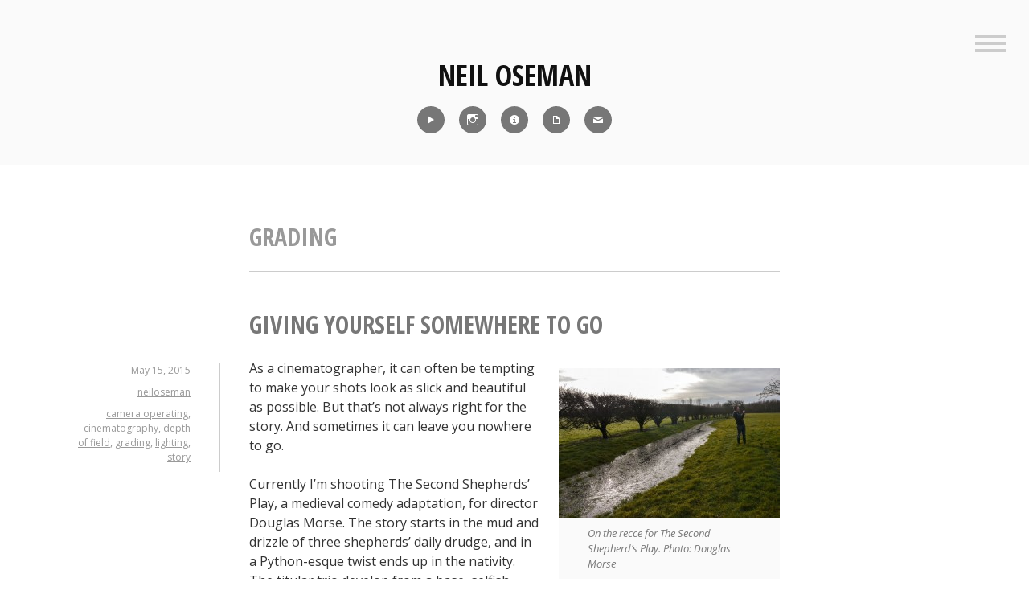

--- FILE ---
content_type: text/html; charset=UTF-8
request_url: https://neiloseman.com/tag/grading/page/2/
body_size: 13474
content:
<!DOCTYPE html>
<html lang="en-US">
<head>
<meta charset="UTF-8">
<meta name="viewport" content="width=device-width, initial-scale=1">
<link rel="profile" href="http://gmpg.org/xfn/11">
<link rel="pingback" href="https://neiloseman.com/xmlrpc.php">

<meta name='robots' content='index, follow, max-image-preview:large, max-snippet:-1, max-video-preview:-1' />

	<!-- This site is optimized with the Yoast SEO plugin v24.5 - https://yoast.com/wordpress/plugins/seo/ -->
	<title>grading Archives - Page 2 of 2 - Neil Oseman</title>
	<link rel="canonical" href="https://neiloseman.com/tag/grading/page/2/" />
	<link rel="prev" href="https://neiloseman.com/tag/grading/" />
	<meta property="og:locale" content="en_US" />
	<meta property="og:type" content="article" />
	<meta property="og:title" content="grading Archives - Page 2 of 2 - Neil Oseman" />
	<meta property="og:url" content="https://neiloseman.com/tag/grading/" />
	<meta property="og:site_name" content="Neil Oseman" />
	<meta name="twitter:card" content="summary_large_image" />
	<script type="application/ld+json" class="yoast-schema-graph">{"@context":"https://schema.org","@graph":[{"@type":"CollectionPage","@id":"https://neiloseman.com/tag/grading/","url":"https://neiloseman.com/tag/grading/page/2/","name":"grading Archives - Page 2 of 2 - Neil Oseman","isPartOf":{"@id":"https://neiloseman.com/#website"},"primaryImageOfPage":{"@id":"https://neiloseman.com/tag/grading/page/2/#primaryimage"},"image":{"@id":"https://neiloseman.com/tag/grading/page/2/#primaryimage"},"thumbnailUrl":"https://neiloseman.com/wp-content/uploads/2015/05/Sheep.jpg","breadcrumb":{"@id":"https://neiloseman.com/tag/grading/page/2/#breadcrumb"},"inLanguage":"en-US"},{"@type":"ImageObject","inLanguage":"en-US","@id":"https://neiloseman.com/tag/grading/page/2/#primaryimage","url":"https://neiloseman.com/wp-content/uploads/2015/05/Sheep.jpg","contentUrl":"https://neiloseman.com/wp-content/uploads/2015/05/Sheep.jpg","width":1280,"height":956},{"@type":"BreadcrumbList","@id":"https://neiloseman.com/tag/grading/page/2/#breadcrumb","itemListElement":[{"@type":"ListItem","position":1,"name":"Home","item":"https://neiloseman.com/"},{"@type":"ListItem","position":2,"name":"grading"}]},{"@type":"WebSite","@id":"https://neiloseman.com/#website","url":"https://neiloseman.com/","name":"Neil Oseman","description":"Director of Photography","potentialAction":[{"@type":"SearchAction","target":{"@type":"EntryPoint","urlTemplate":"https://neiloseman.com/?s={search_term_string}"},"query-input":{"@type":"PropertyValueSpecification","valueRequired":true,"valueName":"search_term_string"}}],"inLanguage":"en-US"}]}</script>
	<!-- / Yoast SEO plugin. -->


<link rel='dns-prefetch' href='//fonts.googleapis.com' />
<link rel="alternate" type="application/rss+xml" title="Neil Oseman &raquo; Feed" href="https://neiloseman.com/feed/" />
<link rel="alternate" type="application/rss+xml" title="Neil Oseman &raquo; grading Tag Feed" href="https://neiloseman.com/tag/grading/feed/" />
<script type="text/javascript">
/* <![CDATA[ */
window._wpemojiSettings = {"baseUrl":"https:\/\/s.w.org\/images\/core\/emoji\/15.0.3\/72x72\/","ext":".png","svgUrl":"https:\/\/s.w.org\/images\/core\/emoji\/15.0.3\/svg\/","svgExt":".svg","source":{"concatemoji":"https:\/\/neiloseman.com\/wp-includes\/js\/wp-emoji-release.min.js?ver=6.5.7"}};
/*! This file is auto-generated */
!function(i,n){var o,s,e;function c(e){try{var t={supportTests:e,timestamp:(new Date).valueOf()};sessionStorage.setItem(o,JSON.stringify(t))}catch(e){}}function p(e,t,n){e.clearRect(0,0,e.canvas.width,e.canvas.height),e.fillText(t,0,0);var t=new Uint32Array(e.getImageData(0,0,e.canvas.width,e.canvas.height).data),r=(e.clearRect(0,0,e.canvas.width,e.canvas.height),e.fillText(n,0,0),new Uint32Array(e.getImageData(0,0,e.canvas.width,e.canvas.height).data));return t.every(function(e,t){return e===r[t]})}function u(e,t,n){switch(t){case"flag":return n(e,"\ud83c\udff3\ufe0f\u200d\u26a7\ufe0f","\ud83c\udff3\ufe0f\u200b\u26a7\ufe0f")?!1:!n(e,"\ud83c\uddfa\ud83c\uddf3","\ud83c\uddfa\u200b\ud83c\uddf3")&&!n(e,"\ud83c\udff4\udb40\udc67\udb40\udc62\udb40\udc65\udb40\udc6e\udb40\udc67\udb40\udc7f","\ud83c\udff4\u200b\udb40\udc67\u200b\udb40\udc62\u200b\udb40\udc65\u200b\udb40\udc6e\u200b\udb40\udc67\u200b\udb40\udc7f");case"emoji":return!n(e,"\ud83d\udc26\u200d\u2b1b","\ud83d\udc26\u200b\u2b1b")}return!1}function f(e,t,n){var r="undefined"!=typeof WorkerGlobalScope&&self instanceof WorkerGlobalScope?new OffscreenCanvas(300,150):i.createElement("canvas"),a=r.getContext("2d",{willReadFrequently:!0}),o=(a.textBaseline="top",a.font="600 32px Arial",{});return e.forEach(function(e){o[e]=t(a,e,n)}),o}function t(e){var t=i.createElement("script");t.src=e,t.defer=!0,i.head.appendChild(t)}"undefined"!=typeof Promise&&(o="wpEmojiSettingsSupports",s=["flag","emoji"],n.supports={everything:!0,everythingExceptFlag:!0},e=new Promise(function(e){i.addEventListener("DOMContentLoaded",e,{once:!0})}),new Promise(function(t){var n=function(){try{var e=JSON.parse(sessionStorage.getItem(o));if("object"==typeof e&&"number"==typeof e.timestamp&&(new Date).valueOf()<e.timestamp+604800&&"object"==typeof e.supportTests)return e.supportTests}catch(e){}return null}();if(!n){if("undefined"!=typeof Worker&&"undefined"!=typeof OffscreenCanvas&&"undefined"!=typeof URL&&URL.createObjectURL&&"undefined"!=typeof Blob)try{var e="postMessage("+f.toString()+"("+[JSON.stringify(s),u.toString(),p.toString()].join(",")+"));",r=new Blob([e],{type:"text/javascript"}),a=new Worker(URL.createObjectURL(r),{name:"wpTestEmojiSupports"});return void(a.onmessage=function(e){c(n=e.data),a.terminate(),t(n)})}catch(e){}c(n=f(s,u,p))}t(n)}).then(function(e){for(var t in e)n.supports[t]=e[t],n.supports.everything=n.supports.everything&&n.supports[t],"flag"!==t&&(n.supports.everythingExceptFlag=n.supports.everythingExceptFlag&&n.supports[t]);n.supports.everythingExceptFlag=n.supports.everythingExceptFlag&&!n.supports.flag,n.DOMReady=!1,n.readyCallback=function(){n.DOMReady=!0}}).then(function(){return e}).then(function(){var e;n.supports.everything||(n.readyCallback(),(e=n.source||{}).concatemoji?t(e.concatemoji):e.wpemoji&&e.twemoji&&(t(e.twemoji),t(e.wpemoji)))}))}((window,document),window._wpemojiSettings);
/* ]]> */
</script>
<style id='wp-emoji-styles-inline-css' type='text/css'>

	img.wp-smiley, img.emoji {
		display: inline !important;
		border: none !important;
		box-shadow: none !important;
		height: 1em !important;
		width: 1em !important;
		margin: 0 0.07em !important;
		vertical-align: -0.1em !important;
		background: none !important;
		padding: 0 !important;
	}
</style>
<link rel='stylesheet' id='wp-block-library-css' href='https://neiloseman.com/wp-includes/css/dist/block-library/style.min.css?ver=6.5.7' type='text/css' media='all' />
<style id='classic-theme-styles-inline-css' type='text/css'>
/*! This file is auto-generated */
.wp-block-button__link{color:#fff;background-color:#32373c;border-radius:9999px;box-shadow:none;text-decoration:none;padding:calc(.667em + 2px) calc(1.333em + 2px);font-size:1.125em}.wp-block-file__button{background:#32373c;color:#fff;text-decoration:none}
</style>
<style id='global-styles-inline-css' type='text/css'>
body{--wp--preset--color--black: #000000;--wp--preset--color--cyan-bluish-gray: #abb8c3;--wp--preset--color--white: #ffffff;--wp--preset--color--pale-pink: #f78da7;--wp--preset--color--vivid-red: #cf2e2e;--wp--preset--color--luminous-vivid-orange: #ff6900;--wp--preset--color--luminous-vivid-amber: #fcb900;--wp--preset--color--light-green-cyan: #7bdcb5;--wp--preset--color--vivid-green-cyan: #00d084;--wp--preset--color--pale-cyan-blue: #8ed1fc;--wp--preset--color--vivid-cyan-blue: #0693e3;--wp--preset--color--vivid-purple: #9b51e0;--wp--preset--gradient--vivid-cyan-blue-to-vivid-purple: linear-gradient(135deg,rgba(6,147,227,1) 0%,rgb(155,81,224) 100%);--wp--preset--gradient--light-green-cyan-to-vivid-green-cyan: linear-gradient(135deg,rgb(122,220,180) 0%,rgb(0,208,130) 100%);--wp--preset--gradient--luminous-vivid-amber-to-luminous-vivid-orange: linear-gradient(135deg,rgba(252,185,0,1) 0%,rgba(255,105,0,1) 100%);--wp--preset--gradient--luminous-vivid-orange-to-vivid-red: linear-gradient(135deg,rgba(255,105,0,1) 0%,rgb(207,46,46) 100%);--wp--preset--gradient--very-light-gray-to-cyan-bluish-gray: linear-gradient(135deg,rgb(238,238,238) 0%,rgb(169,184,195) 100%);--wp--preset--gradient--cool-to-warm-spectrum: linear-gradient(135deg,rgb(74,234,220) 0%,rgb(151,120,209) 20%,rgb(207,42,186) 40%,rgb(238,44,130) 60%,rgb(251,105,98) 80%,rgb(254,248,76) 100%);--wp--preset--gradient--blush-light-purple: linear-gradient(135deg,rgb(255,206,236) 0%,rgb(152,150,240) 100%);--wp--preset--gradient--blush-bordeaux: linear-gradient(135deg,rgb(254,205,165) 0%,rgb(254,45,45) 50%,rgb(107,0,62) 100%);--wp--preset--gradient--luminous-dusk: linear-gradient(135deg,rgb(255,203,112) 0%,rgb(199,81,192) 50%,rgb(65,88,208) 100%);--wp--preset--gradient--pale-ocean: linear-gradient(135deg,rgb(255,245,203) 0%,rgb(182,227,212) 50%,rgb(51,167,181) 100%);--wp--preset--gradient--electric-grass: linear-gradient(135deg,rgb(202,248,128) 0%,rgb(113,206,126) 100%);--wp--preset--gradient--midnight: linear-gradient(135deg,rgb(2,3,129) 0%,rgb(40,116,252) 100%);--wp--preset--font-size--small: 13px;--wp--preset--font-size--medium: 20px;--wp--preset--font-size--large: 36px;--wp--preset--font-size--x-large: 42px;--wp--preset--spacing--20: 0.44rem;--wp--preset--spacing--30: 0.67rem;--wp--preset--spacing--40: 1rem;--wp--preset--spacing--50: 1.5rem;--wp--preset--spacing--60: 2.25rem;--wp--preset--spacing--70: 3.38rem;--wp--preset--spacing--80: 5.06rem;--wp--preset--shadow--natural: 6px 6px 9px rgba(0, 0, 0, 0.2);--wp--preset--shadow--deep: 12px 12px 50px rgba(0, 0, 0, 0.4);--wp--preset--shadow--sharp: 6px 6px 0px rgba(0, 0, 0, 0.2);--wp--preset--shadow--outlined: 6px 6px 0px -3px rgba(255, 255, 255, 1), 6px 6px rgba(0, 0, 0, 1);--wp--preset--shadow--crisp: 6px 6px 0px rgba(0, 0, 0, 1);}:where(.is-layout-flex){gap: 0.5em;}:where(.is-layout-grid){gap: 0.5em;}body .is-layout-flex{display: flex;}body .is-layout-flex{flex-wrap: wrap;align-items: center;}body .is-layout-flex > *{margin: 0;}body .is-layout-grid{display: grid;}body .is-layout-grid > *{margin: 0;}:where(.wp-block-columns.is-layout-flex){gap: 2em;}:where(.wp-block-columns.is-layout-grid){gap: 2em;}:where(.wp-block-post-template.is-layout-flex){gap: 1.25em;}:where(.wp-block-post-template.is-layout-grid){gap: 1.25em;}.has-black-color{color: var(--wp--preset--color--black) !important;}.has-cyan-bluish-gray-color{color: var(--wp--preset--color--cyan-bluish-gray) !important;}.has-white-color{color: var(--wp--preset--color--white) !important;}.has-pale-pink-color{color: var(--wp--preset--color--pale-pink) !important;}.has-vivid-red-color{color: var(--wp--preset--color--vivid-red) !important;}.has-luminous-vivid-orange-color{color: var(--wp--preset--color--luminous-vivid-orange) !important;}.has-luminous-vivid-amber-color{color: var(--wp--preset--color--luminous-vivid-amber) !important;}.has-light-green-cyan-color{color: var(--wp--preset--color--light-green-cyan) !important;}.has-vivid-green-cyan-color{color: var(--wp--preset--color--vivid-green-cyan) !important;}.has-pale-cyan-blue-color{color: var(--wp--preset--color--pale-cyan-blue) !important;}.has-vivid-cyan-blue-color{color: var(--wp--preset--color--vivid-cyan-blue) !important;}.has-vivid-purple-color{color: var(--wp--preset--color--vivid-purple) !important;}.has-black-background-color{background-color: var(--wp--preset--color--black) !important;}.has-cyan-bluish-gray-background-color{background-color: var(--wp--preset--color--cyan-bluish-gray) !important;}.has-white-background-color{background-color: var(--wp--preset--color--white) !important;}.has-pale-pink-background-color{background-color: var(--wp--preset--color--pale-pink) !important;}.has-vivid-red-background-color{background-color: var(--wp--preset--color--vivid-red) !important;}.has-luminous-vivid-orange-background-color{background-color: var(--wp--preset--color--luminous-vivid-orange) !important;}.has-luminous-vivid-amber-background-color{background-color: var(--wp--preset--color--luminous-vivid-amber) !important;}.has-light-green-cyan-background-color{background-color: var(--wp--preset--color--light-green-cyan) !important;}.has-vivid-green-cyan-background-color{background-color: var(--wp--preset--color--vivid-green-cyan) !important;}.has-pale-cyan-blue-background-color{background-color: var(--wp--preset--color--pale-cyan-blue) !important;}.has-vivid-cyan-blue-background-color{background-color: var(--wp--preset--color--vivid-cyan-blue) !important;}.has-vivid-purple-background-color{background-color: var(--wp--preset--color--vivid-purple) !important;}.has-black-border-color{border-color: var(--wp--preset--color--black) !important;}.has-cyan-bluish-gray-border-color{border-color: var(--wp--preset--color--cyan-bluish-gray) !important;}.has-white-border-color{border-color: var(--wp--preset--color--white) !important;}.has-pale-pink-border-color{border-color: var(--wp--preset--color--pale-pink) !important;}.has-vivid-red-border-color{border-color: var(--wp--preset--color--vivid-red) !important;}.has-luminous-vivid-orange-border-color{border-color: var(--wp--preset--color--luminous-vivid-orange) !important;}.has-luminous-vivid-amber-border-color{border-color: var(--wp--preset--color--luminous-vivid-amber) !important;}.has-light-green-cyan-border-color{border-color: var(--wp--preset--color--light-green-cyan) !important;}.has-vivid-green-cyan-border-color{border-color: var(--wp--preset--color--vivid-green-cyan) !important;}.has-pale-cyan-blue-border-color{border-color: var(--wp--preset--color--pale-cyan-blue) !important;}.has-vivid-cyan-blue-border-color{border-color: var(--wp--preset--color--vivid-cyan-blue) !important;}.has-vivid-purple-border-color{border-color: var(--wp--preset--color--vivid-purple) !important;}.has-vivid-cyan-blue-to-vivid-purple-gradient-background{background: var(--wp--preset--gradient--vivid-cyan-blue-to-vivid-purple) !important;}.has-light-green-cyan-to-vivid-green-cyan-gradient-background{background: var(--wp--preset--gradient--light-green-cyan-to-vivid-green-cyan) !important;}.has-luminous-vivid-amber-to-luminous-vivid-orange-gradient-background{background: var(--wp--preset--gradient--luminous-vivid-amber-to-luminous-vivid-orange) !important;}.has-luminous-vivid-orange-to-vivid-red-gradient-background{background: var(--wp--preset--gradient--luminous-vivid-orange-to-vivid-red) !important;}.has-very-light-gray-to-cyan-bluish-gray-gradient-background{background: var(--wp--preset--gradient--very-light-gray-to-cyan-bluish-gray) !important;}.has-cool-to-warm-spectrum-gradient-background{background: var(--wp--preset--gradient--cool-to-warm-spectrum) !important;}.has-blush-light-purple-gradient-background{background: var(--wp--preset--gradient--blush-light-purple) !important;}.has-blush-bordeaux-gradient-background{background: var(--wp--preset--gradient--blush-bordeaux) !important;}.has-luminous-dusk-gradient-background{background: var(--wp--preset--gradient--luminous-dusk) !important;}.has-pale-ocean-gradient-background{background: var(--wp--preset--gradient--pale-ocean) !important;}.has-electric-grass-gradient-background{background: var(--wp--preset--gradient--electric-grass) !important;}.has-midnight-gradient-background{background: var(--wp--preset--gradient--midnight) !important;}.has-small-font-size{font-size: var(--wp--preset--font-size--small) !important;}.has-medium-font-size{font-size: var(--wp--preset--font-size--medium) !important;}.has-large-font-size{font-size: var(--wp--preset--font-size--large) !important;}.has-x-large-font-size{font-size: var(--wp--preset--font-size--x-large) !important;}
.wp-block-navigation a:where(:not(.wp-element-button)){color: inherit;}
:where(.wp-block-post-template.is-layout-flex){gap: 1.25em;}:where(.wp-block-post-template.is-layout-grid){gap: 1.25em;}
:where(.wp-block-columns.is-layout-flex){gap: 2em;}:where(.wp-block-columns.is-layout-grid){gap: 2em;}
.wp-block-pullquote{font-size: 1.5em;line-height: 1.6;}
</style>
<link rel='stylesheet' id='genericons-css' href='https://neiloseman.com/wp-content/themes/minnow/genericons/genericons.css?ver=3.2' type='text/css' media='all' />
<link rel='stylesheet' id='minnow-style-css' href='https://neiloseman.com/wp-content/themes/minnow/style.css?ver=6.5.7' type='text/css' media='all' />
<link rel='stylesheet' id='minnow-opensans-css' href='//fonts.googleapis.com/css?family=Open+Sans%3A300%2C400%2C700%2C700italic%2C400italic%2C300italic%7COpen+Sans+Condensed%3A700%2C700italic&#038;subset=latin%2Clatin-ext' type='text/css' media='all' />
<link rel='stylesheet' id='video-js-css' href='https://neiloseman.com/wp-content/plugins/video-embed-thumbnail-generator/video-js/video-js.min.css?ver=7.14.3' type='text/css' media='all' />
<link rel='stylesheet' id='video-js-kg-skin-css' href='https://neiloseman.com/wp-content/plugins/video-embed-thumbnail-generator/video-js/kg-video-js-skin.css?ver=4.10.3' type='text/css' media='all' />
<link rel='stylesheet' id='kgvid_video_styles-css' href='https://neiloseman.com/wp-content/plugins/video-embed-thumbnail-generator/src/public/css/videopack-styles.css?ver=4.10.3' type='text/css' media='all' />
<script type="text/javascript" src="https://neiloseman.com/wp-includes/js/jquery/jquery.min.js?ver=3.7.1" id="jquery-core-js"></script>
<script type="text/javascript" src="https://neiloseman.com/wp-includes/js/jquery/jquery-migrate.min.js?ver=3.4.1" id="jquery-migrate-js"></script>
<link rel="https://api.w.org/" href="https://neiloseman.com/wp-json/" /><link rel="alternate" type="application/json" href="https://neiloseman.com/wp-json/wp/v2/tags/155" /><link rel="EditURI" type="application/rsd+xml" title="RSD" href="https://neiloseman.com/xmlrpc.php?rsd" />
<meta name="generator" content="WordPress 6.5.7" />
<link rel="icon" href="https://neiloseman.com/wp-content/uploads/2017/03/cropped-Me-icon-32x32.jpg" sizes="32x32" />
<link rel="icon" href="https://neiloseman.com/wp-content/uploads/2017/03/cropped-Me-icon-192x192.jpg" sizes="192x192" />
<link rel="apple-touch-icon" href="https://neiloseman.com/wp-content/uploads/2017/03/cropped-Me-icon-180x180.jpg" />
<meta name="msapplication-TileImage" content="https://neiloseman.com/wp-content/uploads/2017/03/cropped-Me-icon-270x270.jpg" />
		<style type="text/css" id="wp-custom-css">
			/*
You can add your own CSS here.
Click the help icon above to learn more.
*/
.social-links ul a[href*='imdb']:before {
    content: '\f455';
}
.social-links ul a[href*='pdf']:before {
    content: '\f443';
}
.social-links ul a[href*='8567']:before {
    content: '\f410';
}
.social-links ul a[href*='showreel']:before {
    content: '\f452';
}
blockquote p {
font-size: 18px;
}
button {
	color:white;
	background-color:#888888;
	border:none;
	font-family:"Open Sans Condensed";
	font-size:1.2em
}
button:hover {
	color:white;
	background-color:#AAAAAA;
	border:none;
  font-family:"Open Sans Condensed";
	font-size:1.2em
}

.overlaycontainer {
  position: relative;
  width: 100%;
}

.overlay {
  position: absolute;
	margin: auto;
  top: 0;
  bottom: 0;
  left: 0;
  right: 0;
  height: 100%;
  width: 660px;
  opacity: 0;
  transition: .5s ease;
}

.overlaycontainer:hover .overlay {
  opacity: 1;
}

.overlaytext {
  color: white;
  position: absolute;
  top: 2%;
  left: 2%;
  text-align: left;
}

.overlaydarktext {
  color: #222222;
	position: absolute;
  top: 2%;
  left: 2%;
  text-align: left;
}		</style>
		</head>

<body class="archive paged tag tag-grading tag-155 paged-2 tag-paged-2">
<div id="page" class="hfeed site">
	<a class="skip-link screen-reader-text" href="#content">Skip to content</a>

	<header id="masthead" class="site-header" role="banner">

		<div class="site-branding">
						<h1 class="site-title"><a href="https://neiloseman.com/" rel="home">Neil Oseman</a></h1>
			<h2 class="site-description">Director of Photography</h2>
		</div>

					<div class="social-links"><ul id="menu-icons-menu" class="menu"><li id="menu-item-11117" class="menu-item menu-item-type-post_type menu-item-object-page menu-item-11117"><a title="Reel" href="https://neiloseman.com/showreel/"><span class="screen-reader-text">Reel</span></a></li>
<li id="menu-item-8590" class="menu-item menu-item-type-custom menu-item-object-custom menu-item-8590"><a title="Instagram" href="http://instagram.com/neiloseman"><span class="screen-reader-text">Instagram</span></a></li>
<li id="menu-item-8592" class="menu-item menu-item-type-custom menu-item-object-custom menu-item-8592"><a title="IMDb" href="http://www.imdb.com/name/nm1371637/"><span class="screen-reader-text">IMDb</span></a></li>
<li id="menu-item-8593" class="menu-item menu-item-type-custom menu-item-object-custom menu-item-8593"><a title="CV" href="https://neiloseman.com/NeilOsemanCV2024.pdf"><span class="screen-reader-text">CV</span></a></li>
<li id="menu-item-8594" class="menu-item menu-item-type-custom menu-item-object-custom menu-item-8594"><a title="Contact" href="https://neiloseman.com/?page_id=8567"><span class="screen-reader-text">Contact</span></a></li>
</ul></div>		
					<button class="menu-toggle" title="Sidebar"><span class="screen-reader-text">Sidebar</span></button>
				<div class="slide-menu">
							<h2 class="widget-title">Menu</h2>
				<nav id="site-navigation" class="main-navigation" role="navigation">
					<div class="menu-main-menu-container"><ul id="menu-main-menu" class="menu"><li id="menu-item-8506" class="menu-item menu-item-type-custom menu-item-object-custom menu-item-home menu-item-8506"><a href="https://neiloseman.com/">Home</a></li>
<li id="menu-item-11116" class="menu-item menu-item-type-post_type menu-item-object-page menu-item-11116"><a href="https://neiloseman.com/showreel/">Showreel</a></li>
<li id="menu-item-8561" class="menu-item menu-item-type-custom menu-item-object-custom menu-item-8561"><a href="http://www.imdb.com/name/nm1371637/">IMDb</a></li>
<li id="menu-item-7223" class="menu-item menu-item-type-custom menu-item-object-custom menu-item-7223"><a href="https://neiloseman.com/NeilOsemanCV2024.pdf">CV</a></li>
<li id="menu-item-7221" class="menu-item menu-item-type-post_type menu-item-object-page current_page_parent menu-item-7221"><a href="https://neiloseman.com/blog/">Blog</a></li>
<li id="menu-item-8562" class="menu-item menu-item-type-post_type menu-item-object-page menu-item-8562"><a href="https://neiloseman.com/blog-archive/">Blog Archive</a></li>
<li id="menu-item-1144" class="menu-item menu-item-type-post_type menu-item-object-page menu-item-1144"><a href="https://neiloseman.com/about/">About Me</a></li>
<li id="menu-item-8572" class="menu-item menu-item-type-post_type menu-item-object-page menu-item-8572"><a href="https://neiloseman.com/contact/">Contact</a></li>
<li id="menu-item-10900" class="menu-item menu-item-type-custom menu-item-object-custom menu-item-10900"><a href="https://www.udemy.com/course/cinematic-lighting/?referralCode=DB309A606DD4D1776096">Cinematic Lighting Course</a></li>
<li id="menu-item-12323" class="menu-item menu-item-type-custom menu-item-object-custom menu-item-12323"><a href="https://www.udemy.com/course/cinematography-for-drama/?referralCode=41172D86483CB4FA8C5C">Cinematography for Drama Course</a></li>
</ul></div>				</nav><!-- #site-navigation -->
			
			
<div id="secondary" class="widget-area clear" role="complementary">
	<aside id="search-4" class="widget widget_search"><h1 class="widget-title">Search Blog</h1><form role="search" method="get" class="search-form" action="https://neiloseman.com/">
				<label>
					<span class="screen-reader-text">Search for:</span>
					<input type="search" class="search-field" placeholder="Search &hellip;" value="" name="s" />
				</label>
				<input type="submit" class="search-submit" value="Search" />
			</form></aside>
		<aside id="recent-posts-3" class="widget widget_recent_entries">
		<h1 class="widget-title">Recent Blog Posts</h1>
		<ul>
											<li>
					<a href="https://neiloseman.com/hamlet-week-5-pick-ups/">&#8220;Hamlet&#8221;: Week 5 &#038; Pick-ups</a>
									</li>
											<li>
					<a href="https://neiloseman.com/hamlet-week-4/">&#8220;Hamlet&#8221;: Week 4</a>
									</li>
											<li>
					<a href="https://neiloseman.com/hamlet-week-3/">&#8220;Hamlet&#8221;: Week 3</a>
									</li>
											<li>
					<a href="https://neiloseman.com/hamlet-week-2/">&#8220;Hamlet&#8221;: Week 2</a>
									</li>
											<li>
					<a href="https://neiloseman.com/hamlet-week-1/">&#8220;Hamlet&#8221;: Week 1</a>
									</li>
											<li>
					<a href="https://neiloseman.com/ren-the-girl-with-the-mark-season-two-coming-soon/">&#8220;Ren: The Girl with the Mark&#8221; &#8211; Season Two Coming Soon</a>
									</li>
											<li>
					<a href="https://neiloseman.com/ren-the-girl-with-the-mark-season-two/">&#8220;Ren: The Girl with the Mark&#8221; &#8211; Season Two</a>
									</li>
											<li>
					<a href="https://neiloseman.com/harvey-greenfield-is-running-late-october-2022-pick-ups/">&#8220;Harvey Greenfield is Running Late&#8221;: October 2022 Pick-ups</a>
									</li>
											<li>
					<a href="https://neiloseman.com/5-things-a-dp-can-do-to-help-the-vfx-department/">5 Things a DP Can Do to Help the VFX Department</a>
									</li>
											<li>
					<a href="https://neiloseman.com/defying-gravity-on-film/">Defying Gravity on Film</a>
									</li>
					</ul>

		</aside></div><!-- #secondary -->

		</div>
	</header><!-- #masthead -->

	<div id="content" class="site-content">

	<section id="primary" class="content-area">
		<main id="main" class="site-main" role="main">

		
			<header class="page-header">
				<h1 class="page-title">
					grading				</h1>
							</header><!-- .page-header -->

						
				
<article id="post-6423" class="post-6423 post type-post status-publish format-standard hentry category-tips category-shepherds-play tag-camera-operating tag-cinematography tag-depth-of-field tag-grading tag-lighting tag-story">
	<header class="entry-header">
					<h1 class="entry-title"><a href="https://neiloseman.com/giving-yourself-somewhere-to-go/" rel="bookmark">Giving Yourself Somewhere to Go</a></h1>		
				<div class="entry-meta">
			<span class="posted-on"><a href="https://neiloseman.com/giving-yourself-somewhere-to-go/" rel="bookmark"><time class="entry-date published" datetime="2015-05-15T11:09:30+00:00">May 15, 2015</time><time class="updated" datetime="2017-04-10T14:01:04+00:00">April 10, 2017</time></a></span><span class="byline"> <span class="author vcard"><a class="url fn n" href="https://neiloseman.com/author/neiloseman/">neiloseman</a></span></span><span class="tags-links"><a href="https://neiloseman.com/tag/camera-operating/" rel="tag">camera operating</a>, <a href="https://neiloseman.com/tag/cinematography/" rel="tag">cinematography</a>, <a href="https://neiloseman.com/tag/depth-of-field/" rel="tag">depth of field</a>, <a href="https://neiloseman.com/tag/grading/" rel="tag">grading</a>, <a href="https://neiloseman.com/tag/lighting/" rel="tag">lighting</a>, <a href="https://neiloseman.com/tag/story/" rel="tag">story</a></span>		</div><!-- .entry-meta -->

			</header><!-- .entry-header -->

	<div class="entry-content">
		<figure id="attachment_6424" aria-describedby="caption-attachment-6424" style="width: 275px" class="wp-caption alignright"><a href="https://neiloseman.com/wp-content/uploads/2015/05/afaf574037ddacd2c3fbd6816065b24b_original.jpg"><img fetchpriority="high" decoding="async" class="size-medium wp-image-6424" src="https://neiloseman.com/wp-content/uploads/2015/05/afaf574037ddacd2c3fbd6816065b24b_original-275x186.jpg" alt="On the recce for The Second Shepherd's Play. Photo: Douglas Morse" width="275" height="186" srcset="https://neiloseman.com/wp-content/uploads/2015/05/afaf574037ddacd2c3fbd6816065b24b_original-275x186.jpg 275w, https://neiloseman.com/wp-content/uploads/2015/05/afaf574037ddacd2c3fbd6816065b24b_original-560x379.jpg 560w, https://neiloseman.com/wp-content/uploads/2015/05/afaf574037ddacd2c3fbd6816065b24b_original.jpg 700w" sizes="(max-width: 275px) 100vw, 275px" /></a><figcaption id="caption-attachment-6424" class="wp-caption-text">On the recce for The Second Shepherd&#8217;s Play. Photo: Douglas Morse</figcaption></figure>
<p>As a cinematographer, it can often be tempting to make your shots look as slick and beautiful as possible. But that&#8217;s not always right for the story. And sometimes it can leave you nowhere to go.</p>
<p>Currently I&#8217;m shooting The Second Shepherds&#8217; Play, a medieval comedy adaptation, for director Douglas Morse. The story starts in the mud and drizzle of three shepherds&#8217; daily drudge, and in a Python-esque twist ends up in the nativity. The titular trio develop from a base, selfish, almost animalistic state to something much more divine.</p>
<p>So, much as my instincts filming the opening scenes yesterday were to have a shallow depth of field and bounce boards everywhere to put a sparkle in the shepherds&#8217; eyes, this wouldn&#8217;t have been right for this stage of the film. We had to have somewhere to go, so I shot at around f9 all day with unmodified natural, overcast light. As we get towards the end of the story &#8211; we&#8217;re shooting roughly in story order &#8211; I&#8217;ll start to use eyelight and more sculpted illumination and reduce the depth of field, as well as switching from handheld to sticks.</p>
<figure id="attachment_6425" aria-describedby="caption-attachment-6425" style="width: 275px" class="wp-caption alignright"><a href="https://neiloseman.com/wp-content/uploads/2015/05/Ren-grading.jpg"><img decoding="async" class="wp-image-6425 size-medium" src="https://neiloseman.com/wp-content/uploads/2015/05/Ren-grading-275x205.jpg" alt="Grading episode one of Ren" width="275" height="205" srcset="https://neiloseman.com/wp-content/uploads/2015/05/Ren-grading-275x205.jpg 275w, https://neiloseman.com/wp-content/uploads/2015/05/Ren-grading-560x418.jpg 560w, https://neiloseman.com/wp-content/uploads/2015/05/Ren-grading.jpg 640w" sizes="(max-width: 275px) 100vw, 275px" /></a><figcaption id="caption-attachment-6425" class="wp-caption-text">Grading episode one of Ren</figcaption></figure>
<p>Similarly, <a href="http://www.rentheseries.com/pretty-pictures-and-sound-decisions/" target="_blank">grading episode one of Ren the other day</a>, it was important to keep things bright and cheerful, so that later episodes could be colder and darker by comparison when things go wrong for our heroes. And playing the long game, I lit Ren herself with soft, shadowless light for most of the first season, so that as she develops from innocence to more of an action heroine in later seasons, her lighting can get harder and moodier.</p>
<p>Like all heads of department on a production, DPs are storytellers, and it all comes down to doing what&#8217;s right for the story, and what&#8217;s right for that <em>moment</em> in the story.</p>

			</div><!-- .entry-content -->

	<div class="entry-format">
		<a href="https://neiloseman.com/giving-yourself-somewhere-to-go/"><span class="screen-reader-text">Giving Yourself Somewhere to Go</span></a>	</div>
</article><!-- #post-## -->

			
				
<article id="post-3595" class="post-3595 post type-post status-publish format-standard hentry category-post-production-stopeject-short category-stopeject tag-grading">
	<header class="entry-header">
					<h1 class="entry-title"><a href="https://neiloseman.com/grading-stopeject/" rel="bookmark">Grading Stop/Eject</a></h1>		
				<div class="entry-meta">
			<span class="posted-on"><a href="https://neiloseman.com/grading-stopeject/" rel="bookmark"><time class="entry-date published" datetime="2013-05-15T07:27:26+00:00">May 15, 2013</time><time class="updated" datetime="2013-10-18T21:44:25+00:00">October 18, 2013</time></a></span><span class="byline"> <span class="author vcard"><a class="url fn n" href="https://neiloseman.com/author/neiloseman/">neiloseman</a></span></span><span class="tags-links"><a href="https://neiloseman.com/tag/grading/" rel="tag">grading</a></span>		</div><!-- .entry-meta -->

			</header><!-- .entry-header -->

	<div class="entry-content">
		<figure id="attachment_3596" aria-describedby="caption-attachment-3596" style="width: 560px" class="wp-caption alignnone"><a href="https://neiloseman.com/wp-content/uploads/2013/05/photo.jpg"><img decoding="async" class="size-large wp-image-3596" alt="Grading Stop/Eject at Whitecross Post Production" src="https://neiloseman.com/wp-content/uploads/2013/05/photo-560x418.jpg" width="560" height="418" srcset="https://neiloseman.com/wp-content/uploads/2013/05/photo-560x418.jpg 560w, https://neiloseman.com/wp-content/uploads/2013/05/photo-275x205.jpg 275w" sizes="(max-width: 560px) 100vw, 560px" /></a><figcaption id="caption-attachment-3596" class="wp-caption-text">Grading Stop/Eject at Whitecross Post Production</figcaption></figure>
<p>On Monday, <a title="Stop/Eject website" href="http://stopejectmovie.com" target="_blank">Stop/Eject</a> entered the final phase of postproduction: grading. In the optical days, this process involved adjusting the cocktail of chemicals and the length of time the film would be bathed in those chemicals to make basic adjustments to the amount of red, green and blue in each shot and the brightness.</p>
<p>The reason for this can be most readily appreciated if you imagine a scene shot outdoors, in which one camera angle may have been recorded under warm, direct sunlight, whereas another which is cut to immediately after may have been recorded when the sun was behind a cloud and the light was cooler in colour. But even artificially lit scenes will need a little work to match up each shot to the next; the human eye is quite sensitive to changes in colour and brightness.</p>
<p>With the digital revolution came an exponentially expanded toolset for grading. Individual colours can be isolated and changed, shadows and highlights can be adjusted independently, and feathered masks can be applied to highlight or shade just one part of the frame &#8211; with the software even able to track elements if they move around so that the mask always stayed lock to that element. (Watch the Digital Intermediate featurette on the Fellowship of the Ring DVD to get a glimpse into what&#8217;s possible.)</p>
<figure id="attachment_3597" aria-describedby="caption-attachment-3597" style="width: 275px" class="wp-caption alignleft"><a href="https://neiloseman.com/wp-content/uploads/2013/05/photo-copy-2.jpg"><img loading="lazy" decoding="async" class="size-medium wp-image-3597" alt="Colourist Michael Stirling" src="https://neiloseman.com/wp-content/uploads/2013/05/photo-copy-2-275x205.jpg" width="275" height="205" srcset="https://neiloseman.com/wp-content/uploads/2013/05/photo-copy-2-275x205.jpg 275w, https://neiloseman.com/wp-content/uploads/2013/05/photo-copy-2-560x418.jpg 560w, https://neiloseman.com/wp-content/uploads/2013/05/photo-copy-2-800x598.jpg 800w" sizes="(max-width: 275px) 100vw, 275px" /></a><figcaption id="caption-attachment-3597" class="wp-caption-text">Colourist Michael Stirling</figcaption></figure>
<p>Stop/Eject was graded by Michael Stirling at the company he runs in East London, White Cross Post Production. He very kindly put in a lot of hours, including two evenings, to make sure we got the best out of the film&#8217;s images. Even at this late stage in the game we were still telling the story: drawing the viewer&#8217;s eye to critical elements in the frame, enhancing lighting transitions when time stops and starts, making the happy past sequences warm and inviting, and contrasting those with cooler, darker scenes in the present.</p>
<p>Given that we shot in 16:9 (standard widescreen) but were cropping to 2:35:1 (cinemascope), we had the opportunity to move the images up or down behind the widescreen mask to reframe shots slightly; this is known as re-racking. We also added some subtle 35mm grain to the whole film.</p>
<p>The grade was the first time &#8211; and perhaps the last &#8211; that I was able to see the film on a really high quality, properly calibrated projector. It really exposed the quality of the camera and glass that were used. And while the Canon 600D and relatively cheap lenses look great on every other screen I&#8217;ve watched it on, on Whitecross&#8217; projector I could really see the value of investing in high-end lenses. Even the difference between the Canon 50mm/f1.8 (£60) and the more expensive Sigma 20mm and 105mm lenses was apparent.</p>
<p>But I digress. The important things are: the grade looks great, and Stop/Eject is now finished. Hooray!</p>
<div>
<p>Sophie and I are off to Cannes this weekend &#8211; subscribe to <a title="Neil Oseman's YouTube Channel" href="http://www.youtube.com/hair2" target="_blank">my YouTube channel</a> to get our daily video blogs. And when we get back it&#8217;s film festival submissions, DVD/Blu-ray authoring, and premiere arranging all the way.</p>
</div>

			</div><!-- .entry-content -->

	<div class="entry-format">
		<a href="https://neiloseman.com/grading-stopeject/"><span class="screen-reader-text">Grading Stop/Eject</span></a>	</div>
</article><!-- #post-## -->

			
				
<article id="post-3940" class="post-3940 post type-post status-publish format-standard hentry category-pilotpostproduction category-thedarksideoftheearth tag-grading tag-postproduction-2 tag-video">
	<header class="entry-header">
					<h1 class="entry-title"><a href="https://neiloseman.com/the-dark-side-guide-to-digital-intermediate/" rel="bookmark">The Dark Side Guide to Digital Intermediate</a></h1>		
				<div class="entry-meta">
			<span class="posted-on"><a href="https://neiloseman.com/the-dark-side-guide-to-digital-intermediate/" rel="bookmark"><time class="entry-date published" datetime="2011-01-23T15:31:34+00:00">January 23, 2011</time><time class="updated" datetime="2014-07-17T16:30:10+00:00">July 17, 2014</time></a></span><span class="byline"> <span class="author vcard"><a class="url fn n" href="https://neiloseman.com/author/neiloseman/">neiloseman</a></span></span><span class="tags-links"><a href="https://neiloseman.com/tag/grading/" rel="tag">grading</a>, <a href="https://neiloseman.com/tag/postproduction-2/" rel="tag">postproduction</a>, <a href="https://neiloseman.com/tag/video/" rel="tag">video</a></span>		</div><!-- .entry-meta -->

			</header><!-- .entry-header -->

	<div class="entry-content">
		<p><iframe loading="lazy" src="//www.youtube.com/embed/fC_w-P0zzVc" height="315" width="560" allowfullscreen="" frameborder="0"></iframe></p>
<p>Here is the last of the Dark Side Guides: The Dark Side Guide to Digital Intermediate. I really had to muddle my way through post-production on the pilot, wishing there was somewhere I could get all the information I needed, but there wasn’t – until now!</p>
<p>This step-by-step guide takes you through the complex post-production route known as DI, whereby footage shot on film is transferred to the digital domain for editing, FX and colour grading, before being recorded back to film for distribution and exhibition. Invaluable tips on everything from telecine of your rushes to Dolby authorisation for your soundtrack are complemented by a sample budget laying out all the costs.</p>
<p>As always, if you have any questions that the guide doesn’t answer, please feel free to <a href="mailto:neil@darksideoftheearth.com">ask me</a>.</p>

			</div><!-- .entry-content -->

	<div class="entry-format">
		<a href="https://neiloseman.com/the-dark-side-guide-to-digital-intermediate/"><span class="screen-reader-text">The Dark Side Guide to Digital Intermediate</span></a>	</div>
</article><!-- #post-## -->

			
				<nav class="navigation paging-navigation" role="navigation">
		<h1 class="screen-reader-text">Posts navigation</h1>
		<div class="nav-links">

			
						<div class="nav-next"><a href="https://neiloseman.com/tag/grading/" >Newer posts <span class="meta-nav">&rarr;</span></a></div>
			
		</div><!-- .nav-links -->
	</nav><!-- .navigation -->
	
		
		</main><!-- #main -->
	</section><!-- #primary -->


	</div><!-- #content -->

	<footer id="colophon" class="site-footer" role="contentinfo">
		<div class="site-info">
			<a href="http://wordpress.org/">Proudly powered by WordPress</a>
			<span class="sep"> | </span>
			Theme: Minnow by <a href="https://wordpress.com/themes/" rel="designer">WordPress.com</a>.		</div><!-- .site-info -->
	</footer><!-- #colophon -->
</div><!-- #page -->

<script type="text/javascript" src="https://neiloseman.com/wp-content/themes/minnow/js/minnow.js?ver=20141015" id="minnow-script-js"></script>
<script type="text/javascript" src="https://neiloseman.com/wp-content/themes/minnow/js/navigation.js?ver=20120206" id="minnow-navigation-js"></script>
<script type="text/javascript" src="https://neiloseman.com/wp-content/themes/minnow/js/skip-link-focus-fix.js?ver=20130115" id="minnow-skip-link-focus-fix-js"></script>

</body>
</html>


--- FILE ---
content_type: application/x-javascript
request_url: https://neiloseman.com/wp-content/themes/minnow/js/minnow.js?ver=20141015
body_size: -50
content:
(function($) {

	function heightAdjuster() {
		$( '#main' ).find( '.hentry' ).each( function() {

			metaheight = $(this).find( '.entry-meta' ).height();

			$(this).css( 'min-height', metaheight + 72 + 'px' );
			$(this).find( '.entry-content' ).css( 'min-height', metaheight + 'px' );

		} );
	}

	/*
	 * Toggle slide menu
	 */
	function slideControl() {
		$( '.menu-toggle' ).on( 'click', function( e ) {
			e.preventDefault();
			$( '.slide-menu' ).toggleClass( 'expanded' ).resize();
			$( 'body' ).toggleClass( 'sidebar-open' );
			$( this ).toggleClass( 'toggle-on' );
		} );
	}

	$(window).on( 'load', function() {
		heightAdjuster();
		slideControl();
	} );

	$(window).on( 'resize', function() {
		heightAdjuster();
	} );

	/* Adjust heights after IS loads */
	$(document).on( 'post-load', function() {
		heightAdjuster();
	} );

})(jQuery);